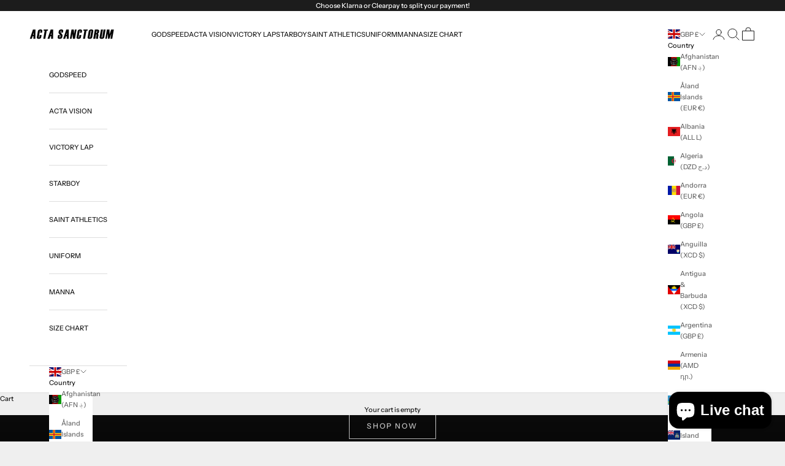

--- FILE ---
content_type: application/javascript
request_url: https://ecommplugins-trustboxsettings.trustpilot.com/acta-sanctorum.myshopify.com.js?settings=1624536840357&shop=acta-sanctorum.myshopify.com
body_size: 257
content:
const trustpilot_trustbox_settings = {"trustboxes":[],"activeTrustbox":0,"pageUrls":{"landing":"https://acta-sanctorum.myshopify.com","category":"https://acta-sanctorum.myshopify.com/collections/acta-sanctorum-canvas-collection","product":"https://acta-sanctorum.myshopify.com/products/acta-sanctorum-canvas-hoodie-black"}};
dispatchEvent(new CustomEvent('trustpilotTrustboxSettingsLoaded'));